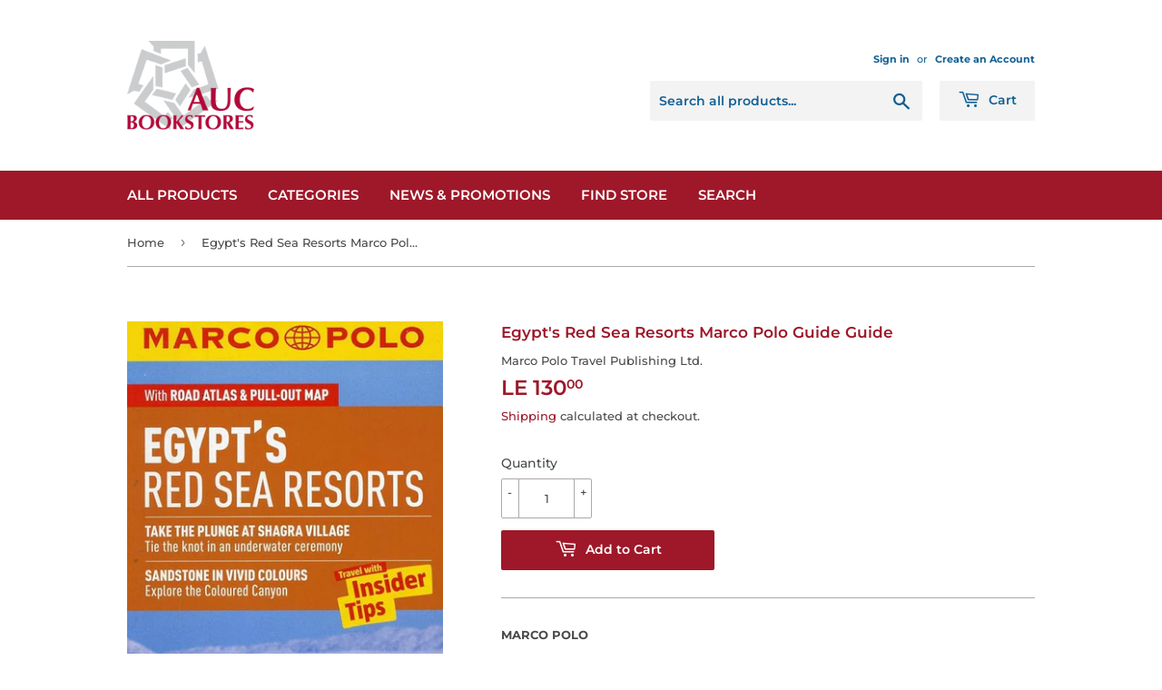

--- FILE ---
content_type: text/html; charset=utf-8
request_url: https://aucbookstores.com/products/egypts-red-sea-resorts-marco-polo-guide-guide
body_size: 16476
content:
<!doctype html>
<html class="no-touch no-js" lang="en">
<head>
  <script>(function(H){H.className=H.className.replace(/\bno-js\b/,'js')})(document.documentElement)</script>
  <!-- Basic page needs ================================================== -->
  <meta charset="utf-8">
  <meta http-equiv="X-UA-Compatible" content="IE=edge,chrome=1">

  
  <link rel="shortcut icon" href="//aucbookstores.com/cdn/shop/files/AUCWheel-23_K_32x32.png?v=1614315387" type="image/png" />
  

  <!-- Title and description ================================================== -->
  <title>
  Egypt&#39;s Red Sea Resorts Marco Polo Guide Guide &ndash; AUC Bookstores EG
  </title>

  
    <meta name="description" content="MARCO POLO Explore Egypt&#39;s Red Sea Resorts with Marco Polo!This compact, straightforward guide is structured for ease of use. It gets you right to the heart of this fascinating region and provides you with all the latest information and lots of Insider Tips for the ultimate Egyptian adventure.- Includes a road atlas an">
  

  <!-- Product meta ================================================== -->
  <!-- /snippets/social-meta-tags.liquid -->




<meta property="og:site_name" content="AUC Bookstores EG">
<meta property="og:url" content="https://aucbookstores.com/products/egypts-red-sea-resorts-marco-polo-guide-guide">
<meta property="og:title" content="Egypt&#39;s Red Sea Resorts Marco Polo Guide Guide">
<meta property="og:type" content="product">
<meta property="og:description" content="MARCO POLO Explore Egypt&#39;s Red Sea Resorts with Marco Polo!This compact, straightforward guide is structured for ease of use. It gets you right to the heart of this fascinating region and provides you with all the latest information and lots of Insider Tips for the ultimate Egyptian adventure.- Includes a road atlas an">

  <meta property="og:price:amount" content="130.00">
  <meta property="og:price:currency" content="EGP">

<meta property="og:image" content="http://aucbookstores.com/cdn/shop/files/9783829707374_1200x1200.jpg?v=1754305589">
<meta property="og:image:secure_url" content="https://aucbookstores.com/cdn/shop/files/9783829707374_1200x1200.jpg?v=1754305589">


<meta name="twitter:card" content="summary_large_image">
<meta name="twitter:title" content="Egypt&#39;s Red Sea Resorts Marco Polo Guide Guide">
<meta name="twitter:description" content="MARCO POLO Explore Egypt&#39;s Red Sea Resorts with Marco Polo!This compact, straightforward guide is structured for ease of use. It gets you right to the heart of this fascinating region and provides you with all the latest information and lots of Insider Tips for the ultimate Egyptian adventure.- Includes a road atlas an">


  <!-- Helpers ================================================== -->
  <link rel="canonical" href="https://aucbookstores.com/products/egypts-red-sea-resorts-marco-polo-guide-guide">
  <meta name="viewport" content="width=device-width,initial-scale=1">

  <!-- CSS ================================================== -->
  <link href="//aucbookstores.com/cdn/shop/t/2/assets/theme.scss.css?v=117168411472251144351765104476" rel="stylesheet" type="text/css" media="all" />

  <!-- Header hook for plugins ================================================== -->
  <script>window.performance && window.performance.mark && window.performance.mark('shopify.content_for_header.start');</script><meta name="facebook-domain-verification" content="4pzs8d6ct0uf69qul8oq3blff3d97v">
<meta name="facebook-domain-verification" content="4pzs8d6ct0uf69qul8oq3blff3d97v">
<meta id="shopify-digital-wallet" name="shopify-digital-wallet" content="/51840581823/digital_wallets/dialog">
<link rel="alternate" type="application/json+oembed" href="https://aucbookstores.com/products/egypts-red-sea-resorts-marco-polo-guide-guide.oembed">
<script async="async" src="/checkouts/internal/preloads.js?locale=en-EG"></script>
<script id="shopify-features" type="application/json">{"accessToken":"ca3cb2393e9030735188ad563096fbbe","betas":["rich-media-storefront-analytics"],"domain":"aucbookstores.com","predictiveSearch":true,"shopId":51840581823,"locale":"en"}</script>
<script>var Shopify = Shopify || {};
Shopify.shop = "auc-bookstores-eg.myshopify.com";
Shopify.locale = "en";
Shopify.currency = {"active":"EGP","rate":"1.0"};
Shopify.country = "EG";
Shopify.theme = {"name":"Supply","id":116423000255,"schema_name":"Supply","schema_version":"9.2.2","theme_store_id":679,"role":"main"};
Shopify.theme.handle = "null";
Shopify.theme.style = {"id":null,"handle":null};
Shopify.cdnHost = "aucbookstores.com/cdn";
Shopify.routes = Shopify.routes || {};
Shopify.routes.root = "/";</script>
<script type="module">!function(o){(o.Shopify=o.Shopify||{}).modules=!0}(window);</script>
<script>!function(o){function n(){var o=[];function n(){o.push(Array.prototype.slice.apply(arguments))}return n.q=o,n}var t=o.Shopify=o.Shopify||{};t.loadFeatures=n(),t.autoloadFeatures=n()}(window);</script>
<script id="shop-js-analytics" type="application/json">{"pageType":"product"}</script>
<script defer="defer" async type="module" src="//aucbookstores.com/cdn/shopifycloud/shop-js/modules/v2/client.init-shop-cart-sync_BApSsMSl.en.esm.js"></script>
<script defer="defer" async type="module" src="//aucbookstores.com/cdn/shopifycloud/shop-js/modules/v2/chunk.common_CBoos6YZ.esm.js"></script>
<script type="module">
  await import("//aucbookstores.com/cdn/shopifycloud/shop-js/modules/v2/client.init-shop-cart-sync_BApSsMSl.en.esm.js");
await import("//aucbookstores.com/cdn/shopifycloud/shop-js/modules/v2/chunk.common_CBoos6YZ.esm.js");

  window.Shopify.SignInWithShop?.initShopCartSync?.({"fedCMEnabled":true,"windoidEnabled":true});

</script>
<script>(function() {
  var isLoaded = false;
  function asyncLoad() {
    if (isLoaded) return;
    isLoaded = true;
    var urls = ["\/\/shopify.privy.com\/widget.js?shop=auc-bookstores-eg.myshopify.com","\/\/www.powr.io\/powr.js?powr-token=auc-bookstores-eg.myshopify.com\u0026external-type=shopify\u0026shop=auc-bookstores-eg.myshopify.com","https:\/\/chimpstatic.com\/mcjs-connected\/js\/users\/4bbc0ad8d09c4b4dfe5c8e8ec\/1a12f7e30447705aeb337bcea.js?shop=auc-bookstores-eg.myshopify.com","\/\/backinstock.useamp.com\/widget\/35159_1767156143.js?category=bis\u0026v=6\u0026shop=auc-bookstores-eg.myshopify.com"];
    for (var i = 0; i < urls.length; i++) {
      var s = document.createElement('script');
      s.type = 'text/javascript';
      s.async = true;
      s.src = urls[i];
      var x = document.getElementsByTagName('script')[0];
      x.parentNode.insertBefore(s, x);
    }
  };
  if(window.attachEvent) {
    window.attachEvent('onload', asyncLoad);
  } else {
    window.addEventListener('load', asyncLoad, false);
  }
})();</script>
<script id="__st">var __st={"a":51840581823,"offset":7200,"reqid":"49707716-1365-4746-a2fc-7605afa5b294-1768909228","pageurl":"aucbookstores.com\/products\/egypts-red-sea-resorts-marco-polo-guide-guide","u":"c547a30a6ca8","p":"product","rtyp":"product","rid":7630368473279};</script>
<script>window.ShopifyPaypalV4VisibilityTracking = true;</script>
<script id="captcha-bootstrap">!function(){'use strict';const t='contact',e='account',n='new_comment',o=[[t,t],['blogs',n],['comments',n],[t,'customer']],c=[[e,'customer_login'],[e,'guest_login'],[e,'recover_customer_password'],[e,'create_customer']],r=t=>t.map((([t,e])=>`form[action*='/${t}']:not([data-nocaptcha='true']) input[name='form_type'][value='${e}']`)).join(','),a=t=>()=>t?[...document.querySelectorAll(t)].map((t=>t.form)):[];function s(){const t=[...o],e=r(t);return a(e)}const i='password',u='form_key',d=['recaptcha-v3-token','g-recaptcha-response','h-captcha-response',i],f=()=>{try{return window.sessionStorage}catch{return}},m='__shopify_v',_=t=>t.elements[u];function p(t,e,n=!1){try{const o=window.sessionStorage,c=JSON.parse(o.getItem(e)),{data:r}=function(t){const{data:e,action:n}=t;return t[m]||n?{data:e,action:n}:{data:t,action:n}}(c);for(const[e,n]of Object.entries(r))t.elements[e]&&(t.elements[e].value=n);n&&o.removeItem(e)}catch(o){console.error('form repopulation failed',{error:o})}}const l='form_type',E='cptcha';function T(t){t.dataset[E]=!0}const w=window,h=w.document,L='Shopify',v='ce_forms',y='captcha';let A=!1;((t,e)=>{const n=(g='f06e6c50-85a8-45c8-87d0-21a2b65856fe',I='https://cdn.shopify.com/shopifycloud/storefront-forms-hcaptcha/ce_storefront_forms_captcha_hcaptcha.v1.5.2.iife.js',D={infoText:'Protected by hCaptcha',privacyText:'Privacy',termsText:'Terms'},(t,e,n)=>{const o=w[L][v],c=o.bindForm;if(c)return c(t,g,e,D).then(n);var r;o.q.push([[t,g,e,D],n]),r=I,A||(h.body.append(Object.assign(h.createElement('script'),{id:'captcha-provider',async:!0,src:r})),A=!0)});var g,I,D;w[L]=w[L]||{},w[L][v]=w[L][v]||{},w[L][v].q=[],w[L][y]=w[L][y]||{},w[L][y].protect=function(t,e){n(t,void 0,e),T(t)},Object.freeze(w[L][y]),function(t,e,n,w,h,L){const[v,y,A,g]=function(t,e,n){const i=e?o:[],u=t?c:[],d=[...i,...u],f=r(d),m=r(i),_=r(d.filter((([t,e])=>n.includes(e))));return[a(f),a(m),a(_),s()]}(w,h,L),I=t=>{const e=t.target;return e instanceof HTMLFormElement?e:e&&e.form},D=t=>v().includes(t);t.addEventListener('submit',(t=>{const e=I(t);if(!e)return;const n=D(e)&&!e.dataset.hcaptchaBound&&!e.dataset.recaptchaBound,o=_(e),c=g().includes(e)&&(!o||!o.value);(n||c)&&t.preventDefault(),c&&!n&&(function(t){try{if(!f())return;!function(t){const e=f();if(!e)return;const n=_(t);if(!n)return;const o=n.value;o&&e.removeItem(o)}(t);const e=Array.from(Array(32),(()=>Math.random().toString(36)[2])).join('');!function(t,e){_(t)||t.append(Object.assign(document.createElement('input'),{type:'hidden',name:u})),t.elements[u].value=e}(t,e),function(t,e){const n=f();if(!n)return;const o=[...t.querySelectorAll(`input[type='${i}']`)].map((({name:t})=>t)),c=[...d,...o],r={};for(const[a,s]of new FormData(t).entries())c.includes(a)||(r[a]=s);n.setItem(e,JSON.stringify({[m]:1,action:t.action,data:r}))}(t,e)}catch(e){console.error('failed to persist form',e)}}(e),e.submit())}));const S=(t,e)=>{t&&!t.dataset[E]&&(n(t,e.some((e=>e===t))),T(t))};for(const o of['focusin','change'])t.addEventListener(o,(t=>{const e=I(t);D(e)&&S(e,y())}));const B=e.get('form_key'),M=e.get(l),P=B&&M;t.addEventListener('DOMContentLoaded',(()=>{const t=y();if(P)for(const e of t)e.elements[l].value===M&&p(e,B);[...new Set([...A(),...v().filter((t=>'true'===t.dataset.shopifyCaptcha))])].forEach((e=>S(e,t)))}))}(h,new URLSearchParams(w.location.search),n,t,e,['guest_login'])})(!0,!0)}();</script>
<script integrity="sha256-4kQ18oKyAcykRKYeNunJcIwy7WH5gtpwJnB7kiuLZ1E=" data-source-attribution="shopify.loadfeatures" defer="defer" src="//aucbookstores.com/cdn/shopifycloud/storefront/assets/storefront/load_feature-a0a9edcb.js" crossorigin="anonymous"></script>
<script data-source-attribution="shopify.dynamic_checkout.dynamic.init">var Shopify=Shopify||{};Shopify.PaymentButton=Shopify.PaymentButton||{isStorefrontPortableWallets:!0,init:function(){window.Shopify.PaymentButton.init=function(){};var t=document.createElement("script");t.src="https://aucbookstores.com/cdn/shopifycloud/portable-wallets/latest/portable-wallets.en.js",t.type="module",document.head.appendChild(t)}};
</script>
<script data-source-attribution="shopify.dynamic_checkout.buyer_consent">
  function portableWalletsHideBuyerConsent(e){var t=document.getElementById("shopify-buyer-consent"),n=document.getElementById("shopify-subscription-policy-button");t&&n&&(t.classList.add("hidden"),t.setAttribute("aria-hidden","true"),n.removeEventListener("click",e))}function portableWalletsShowBuyerConsent(e){var t=document.getElementById("shopify-buyer-consent"),n=document.getElementById("shopify-subscription-policy-button");t&&n&&(t.classList.remove("hidden"),t.removeAttribute("aria-hidden"),n.addEventListener("click",e))}window.Shopify?.PaymentButton&&(window.Shopify.PaymentButton.hideBuyerConsent=portableWalletsHideBuyerConsent,window.Shopify.PaymentButton.showBuyerConsent=portableWalletsShowBuyerConsent);
</script>
<script data-source-attribution="shopify.dynamic_checkout.cart.bootstrap">document.addEventListener("DOMContentLoaded",(function(){function t(){return document.querySelector("shopify-accelerated-checkout-cart, shopify-accelerated-checkout")}if(t())Shopify.PaymentButton.init();else{new MutationObserver((function(e,n){t()&&(Shopify.PaymentButton.init(),n.disconnect())})).observe(document.body,{childList:!0,subtree:!0})}}));
</script>

<script>window.performance && window.performance.mark && window.performance.mark('shopify.content_for_header.end');</script>

  
  

  <script src="//aucbookstores.com/cdn/shop/t/2/assets/jquery-2.2.3.min.js?v=58211863146907186831606697160" type="text/javascript"></script>

  <script src="//aucbookstores.com/cdn/shop/t/2/assets/lazysizes.min.js?v=8147953233334221341606697160" async="async"></script>
  <script src="//aucbookstores.com/cdn/shop/t/2/assets/vendor.js?v=106177282645720727331606697162" defer="defer"></script>
  <script src="//aucbookstores.com/cdn/shop/t/2/assets/theme.js?v=88090588602936917221722856637" defer="defer"></script>



                  <script>
              if (typeof BSS_PL == 'undefined') {
                  var BSS_PL = {};
              }
              var bssPlApiServer = "https://product-labels-pro.bsscommerce.com";
              BSS_PL.customerTags = 'null';
              BSS_PL.configData = [];
              BSS_PL.storeId = 18750;
              BSS_PL.currentPlan = "false";
              BSS_PL.storeIdCustomOld = "10678";
              BSS_PL.storeIdOldWIthPriority = "12200";
              
              </script>
          <style>
.homepage-slideshow .slick-slide .bss_pl_img {
    visibility: hidden !important;
}
</style>
                    <!-- BEGIN app block: shopify://apps/preorder-now-pre-order-pq/blocks/app-embed/551fab2c-3af6-4a8f-ba21-736a71cb4540 --><!-- END app block --><script src="https://cdn.shopify.com/extensions/97f1d596-8c25-4c5e-8e06-739ecf95b005/preorder-now-pre-order-pq-33/assets/prequik.js" type="text/javascript" defer="defer"></script>
<link href="https://cdn.shopify.com/extensions/97f1d596-8c25-4c5e-8e06-739ecf95b005/preorder-now-pre-order-pq-33/assets/cx-prequik.css" rel="stylesheet" type="text/css" media="all">
<link href="https://monorail-edge.shopifysvc.com" rel="dns-prefetch">
<script>(function(){if ("sendBeacon" in navigator && "performance" in window) {try {var session_token_from_headers = performance.getEntriesByType('navigation')[0].serverTiming.find(x => x.name == '_s').description;} catch {var session_token_from_headers = undefined;}var session_cookie_matches = document.cookie.match(/_shopify_s=([^;]*)/);var session_token_from_cookie = session_cookie_matches && session_cookie_matches.length === 2 ? session_cookie_matches[1] : "";var session_token = session_token_from_headers || session_token_from_cookie || "";function handle_abandonment_event(e) {var entries = performance.getEntries().filter(function(entry) {return /monorail-edge.shopifysvc.com/.test(entry.name);});if (!window.abandonment_tracked && entries.length === 0) {window.abandonment_tracked = true;var currentMs = Date.now();var navigation_start = performance.timing.navigationStart;var payload = {shop_id: 51840581823,url: window.location.href,navigation_start,duration: currentMs - navigation_start,session_token,page_type: "product"};window.navigator.sendBeacon("https://monorail-edge.shopifysvc.com/v1/produce", JSON.stringify({schema_id: "online_store_buyer_site_abandonment/1.1",payload: payload,metadata: {event_created_at_ms: currentMs,event_sent_at_ms: currentMs}}));}}window.addEventListener('pagehide', handle_abandonment_event);}}());</script>
<script id="web-pixels-manager-setup">(function e(e,d,r,n,o){if(void 0===o&&(o={}),!Boolean(null===(a=null===(i=window.Shopify)||void 0===i?void 0:i.analytics)||void 0===a?void 0:a.replayQueue)){var i,a;window.Shopify=window.Shopify||{};var t=window.Shopify;t.analytics=t.analytics||{};var s=t.analytics;s.replayQueue=[],s.publish=function(e,d,r){return s.replayQueue.push([e,d,r]),!0};try{self.performance.mark("wpm:start")}catch(e){}var l=function(){var e={modern:/Edge?\/(1{2}[4-9]|1[2-9]\d|[2-9]\d{2}|\d{4,})\.\d+(\.\d+|)|Firefox\/(1{2}[4-9]|1[2-9]\d|[2-9]\d{2}|\d{4,})\.\d+(\.\d+|)|Chrom(ium|e)\/(9{2}|\d{3,})\.\d+(\.\d+|)|(Maci|X1{2}).+ Version\/(15\.\d+|(1[6-9]|[2-9]\d|\d{3,})\.\d+)([,.]\d+|)( \(\w+\)|)( Mobile\/\w+|) Safari\/|Chrome.+OPR\/(9{2}|\d{3,})\.\d+\.\d+|(CPU[ +]OS|iPhone[ +]OS|CPU[ +]iPhone|CPU IPhone OS|CPU iPad OS)[ +]+(15[._]\d+|(1[6-9]|[2-9]\d|\d{3,})[._]\d+)([._]\d+|)|Android:?[ /-](13[3-9]|1[4-9]\d|[2-9]\d{2}|\d{4,})(\.\d+|)(\.\d+|)|Android.+Firefox\/(13[5-9]|1[4-9]\d|[2-9]\d{2}|\d{4,})\.\d+(\.\d+|)|Android.+Chrom(ium|e)\/(13[3-9]|1[4-9]\d|[2-9]\d{2}|\d{4,})\.\d+(\.\d+|)|SamsungBrowser\/([2-9]\d|\d{3,})\.\d+/,legacy:/Edge?\/(1[6-9]|[2-9]\d|\d{3,})\.\d+(\.\d+|)|Firefox\/(5[4-9]|[6-9]\d|\d{3,})\.\d+(\.\d+|)|Chrom(ium|e)\/(5[1-9]|[6-9]\d|\d{3,})\.\d+(\.\d+|)([\d.]+$|.*Safari\/(?![\d.]+ Edge\/[\d.]+$))|(Maci|X1{2}).+ Version\/(10\.\d+|(1[1-9]|[2-9]\d|\d{3,})\.\d+)([,.]\d+|)( \(\w+\)|)( Mobile\/\w+|) Safari\/|Chrome.+OPR\/(3[89]|[4-9]\d|\d{3,})\.\d+\.\d+|(CPU[ +]OS|iPhone[ +]OS|CPU[ +]iPhone|CPU IPhone OS|CPU iPad OS)[ +]+(10[._]\d+|(1[1-9]|[2-9]\d|\d{3,})[._]\d+)([._]\d+|)|Android:?[ /-](13[3-9]|1[4-9]\d|[2-9]\d{2}|\d{4,})(\.\d+|)(\.\d+|)|Mobile Safari.+OPR\/([89]\d|\d{3,})\.\d+\.\d+|Android.+Firefox\/(13[5-9]|1[4-9]\d|[2-9]\d{2}|\d{4,})\.\d+(\.\d+|)|Android.+Chrom(ium|e)\/(13[3-9]|1[4-9]\d|[2-9]\d{2}|\d{4,})\.\d+(\.\d+|)|Android.+(UC? ?Browser|UCWEB|U3)[ /]?(15\.([5-9]|\d{2,})|(1[6-9]|[2-9]\d|\d{3,})\.\d+)\.\d+|SamsungBrowser\/(5\.\d+|([6-9]|\d{2,})\.\d+)|Android.+MQ{2}Browser\/(14(\.(9|\d{2,})|)|(1[5-9]|[2-9]\d|\d{3,})(\.\d+|))(\.\d+|)|K[Aa][Ii]OS\/(3\.\d+|([4-9]|\d{2,})\.\d+)(\.\d+|)/},d=e.modern,r=e.legacy,n=navigator.userAgent;return n.match(d)?"modern":n.match(r)?"legacy":"unknown"}(),u="modern"===l?"modern":"legacy",c=(null!=n?n:{modern:"",legacy:""})[u],f=function(e){return[e.baseUrl,"/wpm","/b",e.hashVersion,"modern"===e.buildTarget?"m":"l",".js"].join("")}({baseUrl:d,hashVersion:r,buildTarget:u}),m=function(e){var d=e.version,r=e.bundleTarget,n=e.surface,o=e.pageUrl,i=e.monorailEndpoint;return{emit:function(e){var a=e.status,t=e.errorMsg,s=(new Date).getTime(),l=JSON.stringify({metadata:{event_sent_at_ms:s},events:[{schema_id:"web_pixels_manager_load/3.1",payload:{version:d,bundle_target:r,page_url:o,status:a,surface:n,error_msg:t},metadata:{event_created_at_ms:s}}]});if(!i)return console&&console.warn&&console.warn("[Web Pixels Manager] No Monorail endpoint provided, skipping logging."),!1;try{return self.navigator.sendBeacon.bind(self.navigator)(i,l)}catch(e){}var u=new XMLHttpRequest;try{return u.open("POST",i,!0),u.setRequestHeader("Content-Type","text/plain"),u.send(l),!0}catch(e){return console&&console.warn&&console.warn("[Web Pixels Manager] Got an unhandled error while logging to Monorail."),!1}}}}({version:r,bundleTarget:l,surface:e.surface,pageUrl:self.location.href,monorailEndpoint:e.monorailEndpoint});try{o.browserTarget=l,function(e){var d=e.src,r=e.async,n=void 0===r||r,o=e.onload,i=e.onerror,a=e.sri,t=e.scriptDataAttributes,s=void 0===t?{}:t,l=document.createElement("script"),u=document.querySelector("head"),c=document.querySelector("body");if(l.async=n,l.src=d,a&&(l.integrity=a,l.crossOrigin="anonymous"),s)for(var f in s)if(Object.prototype.hasOwnProperty.call(s,f))try{l.dataset[f]=s[f]}catch(e){}if(o&&l.addEventListener("load",o),i&&l.addEventListener("error",i),u)u.appendChild(l);else{if(!c)throw new Error("Did not find a head or body element to append the script");c.appendChild(l)}}({src:f,async:!0,onload:function(){if(!function(){var e,d;return Boolean(null===(d=null===(e=window.Shopify)||void 0===e?void 0:e.analytics)||void 0===d?void 0:d.initialized)}()){var d=window.webPixelsManager.init(e)||void 0;if(d){var r=window.Shopify.analytics;r.replayQueue.forEach((function(e){var r=e[0],n=e[1],o=e[2];d.publishCustomEvent(r,n,o)})),r.replayQueue=[],r.publish=d.publishCustomEvent,r.visitor=d.visitor,r.initialized=!0}}},onerror:function(){return m.emit({status:"failed",errorMsg:"".concat(f," has failed to load")})},sri:function(e){var d=/^sha384-[A-Za-z0-9+/=]+$/;return"string"==typeof e&&d.test(e)}(c)?c:"",scriptDataAttributes:o}),m.emit({status:"loading"})}catch(e){m.emit({status:"failed",errorMsg:(null==e?void 0:e.message)||"Unknown error"})}}})({shopId: 51840581823,storefrontBaseUrl: "https://aucbookstores.com",extensionsBaseUrl: "https://extensions.shopifycdn.com/cdn/shopifycloud/web-pixels-manager",monorailEndpoint: "https://monorail-edge.shopifysvc.com/unstable/produce_batch",surface: "storefront-renderer",enabledBetaFlags: ["2dca8a86"],webPixelsConfigList: [{"id":"476348607","configuration":"{\"config\":\"{\\\"pixel_id\\\":\\\"G-NN0T554TK8\\\",\\\"gtag_events\\\":[{\\\"type\\\":\\\"purchase\\\",\\\"action_label\\\":\\\"G-NN0T554TK8\\\"},{\\\"type\\\":\\\"page_view\\\",\\\"action_label\\\":\\\"G-NN0T554TK8\\\"},{\\\"type\\\":\\\"view_item\\\",\\\"action_label\\\":\\\"G-NN0T554TK8\\\"},{\\\"type\\\":\\\"search\\\",\\\"action_label\\\":\\\"G-NN0T554TK8\\\"},{\\\"type\\\":\\\"add_to_cart\\\",\\\"action_label\\\":\\\"G-NN0T554TK8\\\"},{\\\"type\\\":\\\"begin_checkout\\\",\\\"action_label\\\":\\\"G-NN0T554TK8\\\"},{\\\"type\\\":\\\"add_payment_info\\\",\\\"action_label\\\":\\\"G-NN0T554TK8\\\"}],\\\"enable_monitoring_mode\\\":false}\"}","eventPayloadVersion":"v1","runtimeContext":"OPEN","scriptVersion":"b2a88bafab3e21179ed38636efcd8a93","type":"APP","apiClientId":1780363,"privacyPurposes":[],"dataSharingAdjustments":{"protectedCustomerApprovalScopes":["read_customer_address","read_customer_email","read_customer_name","read_customer_personal_data","read_customer_phone"]}},{"id":"136872127","configuration":"{\"pixel_id\":\"1585809614955267\",\"pixel_type\":\"facebook_pixel\",\"metaapp_system_user_token\":\"-\"}","eventPayloadVersion":"v1","runtimeContext":"OPEN","scriptVersion":"ca16bc87fe92b6042fbaa3acc2fbdaa6","type":"APP","apiClientId":2329312,"privacyPurposes":["ANALYTICS","MARKETING","SALE_OF_DATA"],"dataSharingAdjustments":{"protectedCustomerApprovalScopes":["read_customer_address","read_customer_email","read_customer_name","read_customer_personal_data","read_customer_phone"]}},{"id":"76841151","eventPayloadVersion":"v1","runtimeContext":"LAX","scriptVersion":"1","type":"CUSTOM","privacyPurposes":["ANALYTICS"],"name":"Google Analytics tag (migrated)"},{"id":"shopify-app-pixel","configuration":"{}","eventPayloadVersion":"v1","runtimeContext":"STRICT","scriptVersion":"0450","apiClientId":"shopify-pixel","type":"APP","privacyPurposes":["ANALYTICS","MARKETING"]},{"id":"shopify-custom-pixel","eventPayloadVersion":"v1","runtimeContext":"LAX","scriptVersion":"0450","apiClientId":"shopify-pixel","type":"CUSTOM","privacyPurposes":["ANALYTICS","MARKETING"]}],isMerchantRequest: false,initData: {"shop":{"name":"AUC Bookstores EG","paymentSettings":{"currencyCode":"EGP"},"myshopifyDomain":"auc-bookstores-eg.myshopify.com","countryCode":"EG","storefrontUrl":"https:\/\/aucbookstores.com"},"customer":null,"cart":null,"checkout":null,"productVariants":[{"price":{"amount":130.0,"currencyCode":"EGP"},"product":{"title":"Egypt's Red Sea Resorts Marco Polo Guide Guide","vendor":"Marco Polo Travel Publishing Ltd.","id":"7630368473279","untranslatedTitle":"Egypt's Red Sea Resorts Marco Polo Guide Guide","url":"\/products\/egypts-red-sea-resorts-marco-polo-guide-guide","type":"Book"},"id":"42738362417343","image":{"src":"\/\/aucbookstores.com\/cdn\/shop\/files\/9783829707374.jpg?v=1754305589"},"sku":"9783829707374","title":"Default Title","untranslatedTitle":"Default Title"}],"purchasingCompany":null},},"https://aucbookstores.com/cdn","fcfee988w5aeb613cpc8e4bc33m6693e112",{"modern":"","legacy":""},{"shopId":"51840581823","storefrontBaseUrl":"https:\/\/aucbookstores.com","extensionBaseUrl":"https:\/\/extensions.shopifycdn.com\/cdn\/shopifycloud\/web-pixels-manager","surface":"storefront-renderer","enabledBetaFlags":"[\"2dca8a86\"]","isMerchantRequest":"false","hashVersion":"fcfee988w5aeb613cpc8e4bc33m6693e112","publish":"custom","events":"[[\"page_viewed\",{}],[\"product_viewed\",{\"productVariant\":{\"price\":{\"amount\":130.0,\"currencyCode\":\"EGP\"},\"product\":{\"title\":\"Egypt's Red Sea Resorts Marco Polo Guide Guide\",\"vendor\":\"Marco Polo Travel Publishing Ltd.\",\"id\":\"7630368473279\",\"untranslatedTitle\":\"Egypt's Red Sea Resorts Marco Polo Guide Guide\",\"url\":\"\/products\/egypts-red-sea-resorts-marco-polo-guide-guide\",\"type\":\"Book\"},\"id\":\"42738362417343\",\"image\":{\"src\":\"\/\/aucbookstores.com\/cdn\/shop\/files\/9783829707374.jpg?v=1754305589\"},\"sku\":\"9783829707374\",\"title\":\"Default Title\",\"untranslatedTitle\":\"Default Title\"}}]]"});</script><script>
  window.ShopifyAnalytics = window.ShopifyAnalytics || {};
  window.ShopifyAnalytics.meta = window.ShopifyAnalytics.meta || {};
  window.ShopifyAnalytics.meta.currency = 'EGP';
  var meta = {"product":{"id":7630368473279,"gid":"gid:\/\/shopify\/Product\/7630368473279","vendor":"Marco Polo Travel Publishing Ltd.","type":"Book","handle":"egypts-red-sea-resorts-marco-polo-guide-guide","variants":[{"id":42738362417343,"price":13000,"name":"Egypt's Red Sea Resorts Marco Polo Guide Guide","public_title":null,"sku":"9783829707374"}],"remote":false},"page":{"pageType":"product","resourceType":"product","resourceId":7630368473279,"requestId":"49707716-1365-4746-a2fc-7605afa5b294-1768909228"}};
  for (var attr in meta) {
    window.ShopifyAnalytics.meta[attr] = meta[attr];
  }
</script>
<script class="analytics">
  (function () {
    var customDocumentWrite = function(content) {
      var jquery = null;

      if (window.jQuery) {
        jquery = window.jQuery;
      } else if (window.Checkout && window.Checkout.$) {
        jquery = window.Checkout.$;
      }

      if (jquery) {
        jquery('body').append(content);
      }
    };

    var hasLoggedConversion = function(token) {
      if (token) {
        return document.cookie.indexOf('loggedConversion=' + token) !== -1;
      }
      return false;
    }

    var setCookieIfConversion = function(token) {
      if (token) {
        var twoMonthsFromNow = new Date(Date.now());
        twoMonthsFromNow.setMonth(twoMonthsFromNow.getMonth() + 2);

        document.cookie = 'loggedConversion=' + token + '; expires=' + twoMonthsFromNow;
      }
    }

    var trekkie = window.ShopifyAnalytics.lib = window.trekkie = window.trekkie || [];
    if (trekkie.integrations) {
      return;
    }
    trekkie.methods = [
      'identify',
      'page',
      'ready',
      'track',
      'trackForm',
      'trackLink'
    ];
    trekkie.factory = function(method) {
      return function() {
        var args = Array.prototype.slice.call(arguments);
        args.unshift(method);
        trekkie.push(args);
        return trekkie;
      };
    };
    for (var i = 0; i < trekkie.methods.length; i++) {
      var key = trekkie.methods[i];
      trekkie[key] = trekkie.factory(key);
    }
    trekkie.load = function(config) {
      trekkie.config = config || {};
      trekkie.config.initialDocumentCookie = document.cookie;
      var first = document.getElementsByTagName('script')[0];
      var script = document.createElement('script');
      script.type = 'text/javascript';
      script.onerror = function(e) {
        var scriptFallback = document.createElement('script');
        scriptFallback.type = 'text/javascript';
        scriptFallback.onerror = function(error) {
                var Monorail = {
      produce: function produce(monorailDomain, schemaId, payload) {
        var currentMs = new Date().getTime();
        var event = {
          schema_id: schemaId,
          payload: payload,
          metadata: {
            event_created_at_ms: currentMs,
            event_sent_at_ms: currentMs
          }
        };
        return Monorail.sendRequest("https://" + monorailDomain + "/v1/produce", JSON.stringify(event));
      },
      sendRequest: function sendRequest(endpointUrl, payload) {
        // Try the sendBeacon API
        if (window && window.navigator && typeof window.navigator.sendBeacon === 'function' && typeof window.Blob === 'function' && !Monorail.isIos12()) {
          var blobData = new window.Blob([payload], {
            type: 'text/plain'
          });

          if (window.navigator.sendBeacon(endpointUrl, blobData)) {
            return true;
          } // sendBeacon was not successful

        } // XHR beacon

        var xhr = new XMLHttpRequest();

        try {
          xhr.open('POST', endpointUrl);
          xhr.setRequestHeader('Content-Type', 'text/plain');
          xhr.send(payload);
        } catch (e) {
          console.log(e);
        }

        return false;
      },
      isIos12: function isIos12() {
        return window.navigator.userAgent.lastIndexOf('iPhone; CPU iPhone OS 12_') !== -1 || window.navigator.userAgent.lastIndexOf('iPad; CPU OS 12_') !== -1;
      }
    };
    Monorail.produce('monorail-edge.shopifysvc.com',
      'trekkie_storefront_load_errors/1.1',
      {shop_id: 51840581823,
      theme_id: 116423000255,
      app_name: "storefront",
      context_url: window.location.href,
      source_url: "//aucbookstores.com/cdn/s/trekkie.storefront.cd680fe47e6c39ca5d5df5f0a32d569bc48c0f27.min.js"});

        };
        scriptFallback.async = true;
        scriptFallback.src = '//aucbookstores.com/cdn/s/trekkie.storefront.cd680fe47e6c39ca5d5df5f0a32d569bc48c0f27.min.js';
        first.parentNode.insertBefore(scriptFallback, first);
      };
      script.async = true;
      script.src = '//aucbookstores.com/cdn/s/trekkie.storefront.cd680fe47e6c39ca5d5df5f0a32d569bc48c0f27.min.js';
      first.parentNode.insertBefore(script, first);
    };
    trekkie.load(
      {"Trekkie":{"appName":"storefront","development":false,"defaultAttributes":{"shopId":51840581823,"isMerchantRequest":null,"themeId":116423000255,"themeCityHash":"14578709055469196511","contentLanguage":"en","currency":"EGP","eventMetadataId":"c2ae4908-3abf-4d5a-a63d-a7a6b8a29dc9"},"isServerSideCookieWritingEnabled":true,"monorailRegion":"shop_domain","enabledBetaFlags":["65f19447"]},"Session Attribution":{},"S2S":{"facebookCapiEnabled":true,"source":"trekkie-storefront-renderer","apiClientId":580111}}
    );

    var loaded = false;
    trekkie.ready(function() {
      if (loaded) return;
      loaded = true;

      window.ShopifyAnalytics.lib = window.trekkie;

      var originalDocumentWrite = document.write;
      document.write = customDocumentWrite;
      try { window.ShopifyAnalytics.merchantGoogleAnalytics.call(this); } catch(error) {};
      document.write = originalDocumentWrite;

      window.ShopifyAnalytics.lib.page(null,{"pageType":"product","resourceType":"product","resourceId":7630368473279,"requestId":"49707716-1365-4746-a2fc-7605afa5b294-1768909228","shopifyEmitted":true});

      var match = window.location.pathname.match(/checkouts\/(.+)\/(thank_you|post_purchase)/)
      var token = match? match[1]: undefined;
      if (!hasLoggedConversion(token)) {
        setCookieIfConversion(token);
        window.ShopifyAnalytics.lib.track("Viewed Product",{"currency":"EGP","variantId":42738362417343,"productId":7630368473279,"productGid":"gid:\/\/shopify\/Product\/7630368473279","name":"Egypt's Red Sea Resorts Marco Polo Guide Guide","price":"130.00","sku":"9783829707374","brand":"Marco Polo Travel Publishing Ltd.","variant":null,"category":"Book","nonInteraction":true,"remote":false},undefined,undefined,{"shopifyEmitted":true});
      window.ShopifyAnalytics.lib.track("monorail:\/\/trekkie_storefront_viewed_product\/1.1",{"currency":"EGP","variantId":42738362417343,"productId":7630368473279,"productGid":"gid:\/\/shopify\/Product\/7630368473279","name":"Egypt's Red Sea Resorts Marco Polo Guide Guide","price":"130.00","sku":"9783829707374","brand":"Marco Polo Travel Publishing Ltd.","variant":null,"category":"Book","nonInteraction":true,"remote":false,"referer":"https:\/\/aucbookstores.com\/products\/egypts-red-sea-resorts-marco-polo-guide-guide"});
      }
    });


        var eventsListenerScript = document.createElement('script');
        eventsListenerScript.async = true;
        eventsListenerScript.src = "//aucbookstores.com/cdn/shopifycloud/storefront/assets/shop_events_listener-3da45d37.js";
        document.getElementsByTagName('head')[0].appendChild(eventsListenerScript);

})();</script>
  <script>
  if (!window.ga || (window.ga && typeof window.ga !== 'function')) {
    window.ga = function ga() {
      (window.ga.q = window.ga.q || []).push(arguments);
      if (window.Shopify && window.Shopify.analytics && typeof window.Shopify.analytics.publish === 'function') {
        window.Shopify.analytics.publish("ga_stub_called", {}, {sendTo: "google_osp_migration"});
      }
      console.error("Shopify's Google Analytics stub called with:", Array.from(arguments), "\nSee https://help.shopify.com/manual/promoting-marketing/pixels/pixel-migration#google for more information.");
    };
    if (window.Shopify && window.Shopify.analytics && typeof window.Shopify.analytics.publish === 'function') {
      window.Shopify.analytics.publish("ga_stub_initialized", {}, {sendTo: "google_osp_migration"});
    }
  }
</script>
<script
  defer
  src="https://aucbookstores.com/cdn/shopifycloud/perf-kit/shopify-perf-kit-3.0.4.min.js"
  data-application="storefront-renderer"
  data-shop-id="51840581823"
  data-render-region="gcp-us-central1"
  data-page-type="product"
  data-theme-instance-id="116423000255"
  data-theme-name="Supply"
  data-theme-version="9.2.2"
  data-monorail-region="shop_domain"
  data-resource-timing-sampling-rate="10"
  data-shs="true"
  data-shs-beacon="true"
  data-shs-export-with-fetch="true"
  data-shs-logs-sample-rate="1"
  data-shs-beacon-endpoint="https://aucbookstores.com/api/collect"
></script>
</head>
             

<body id="egypt-39-s-red-sea-resorts-marco-polo-guide-guide" class="template-product">

  <div id="shopify-section-header" class="shopify-section header-section"><header class="site-header" role="banner" data-section-id="header" data-section-type="header-section">
  <div class="wrapper">

    <div class="grid--full">
      <div class="grid-item large--one-half">
        
          <div class="h1 header-logo" itemscope itemtype="http://schema.org/Organization">
        
          
          

          <a href="/" itemprop="url">
            <div class="lazyload__image-wrapper no-js header-logo__image" style="max-width:140px;">
              <div style="padding-top:69.72719272513933%;">
                <img class="lazyload js"
                  data-src="//aucbookstores.com/cdn/shop/files/AUC_BookstoreS_logo_23K-01_{width}x.png?v=1614315388"
                  data-widths="[180, 360, 540, 720, 900, 1080, 1296, 1512, 1728, 2048]"
                  data-aspectratio="1.4341607067732436"
                  data-sizes="auto"
                  alt="AUC Bookstores EG"
                  style="width:140px;">
              </div>
            </div>
            <noscript>
              
              <img src="//aucbookstores.com/cdn/shop/files/AUC_BookstoreS_logo_23K-01_140x.png?v=1614315388"
                srcset="//aucbookstores.com/cdn/shop/files/AUC_BookstoreS_logo_23K-01_140x.png?v=1614315388 1x, //aucbookstores.com/cdn/shop/files/AUC_BookstoreS_logo_23K-01_140x@2x.png?v=1614315388 2x"
                alt="AUC Bookstores EG"
                itemprop="logo"
                style="max-width:140px;">
            </noscript>
          </a>
          
        
          </div>
        
      </div>

      <div class="grid-item large--one-half text-center large--text-right">
        
          <div class="site-header--text-links">
            

            
              <span class="site-header--meta-links medium-down--hide">
                
                  <a href="/account/login" id="customer_login_link">Sign in</a>
                  <span class="site-header--spacer">or</span>
                  <a href="/account/register" id="customer_register_link">Create an Account</a>
                
              </span>
            
          </div>

          <br class="medium-down--hide">
        

        <form action="/search" method="get" class="search-bar" role="search">
  <input type="hidden" name="type" value="product">

  <input type="search" name="q" value="" placeholder="Search all products..." aria-label="Search all products...">
  <button type="submit" class="search-bar--submit icon-fallback-text">
    <span class="icon icon-search" aria-hidden="true"></span>
    <span class="fallback-text">Search</span>
  </button>
</form>


        <a href="/cart" class="header-cart-btn cart-toggle">
          <span class="icon icon-cart"></span>
          Cart <span class="cart-count cart-badge--desktop hidden-count">0</span>
        </a>
      </div>
    </div>

  </div>
</header>

<div id="mobileNavBar">
  <div class="display-table-cell">
    <button class="menu-toggle mobileNavBar-link" aria-controls="navBar" aria-expanded="false"><span class="icon icon-hamburger" aria-hidden="true"></span>Menu</button>
  </div>
  <div class="display-table-cell">
    <a href="/cart" class="cart-toggle mobileNavBar-link">
      <span class="icon icon-cart"></span>
      Cart <span class="cart-count hidden-count">0</span>
    </a>
  </div>
</div>

<nav class="nav-bar" id="navBar" role="navigation">
  <div class="wrapper">
    <form action="/search" method="get" class="search-bar" role="search">
  <input type="hidden" name="type" value="product">

  <input type="search" name="q" value="" placeholder="Search all products..." aria-label="Search all products...">
  <button type="submit" class="search-bar--submit icon-fallback-text">
    <span class="icon icon-search" aria-hidden="true"></span>
    <span class="fallback-text">Search</span>
  </button>
</form>

    <ul class="mobile-nav" id="MobileNav">
  
  <li class="large--hide">
    <a href="/">Home</a>
  </li>
  
  
    
      <li>
        <a
          href="/collections/all"
          class="mobile-nav--link"
          data-meganav-type="child"
          >
            All Products
        </a>
      </li>
    
  
    
      <li>
        <a
          href="/collections"
          class="mobile-nav--link"
          data-meganav-type="child"
          >
            Categories
        </a>
      </li>
    
  
    
      <li>
        <a
          href="/pages/events"
          class="mobile-nav--link"
          data-meganav-type="child"
          >
            News &amp; Promotions
        </a>
      </li>
    
  
    
      <li>
        <a
          href="/pages/bookstore-locations"
          class="mobile-nav--link"
          data-meganav-type="child"
          >
            Find Store
        </a>
      </li>
    
  
    
      <li>
        <a
          href="/search"
          class="mobile-nav--link"
          data-meganav-type="child"
          >
            Search
        </a>
      </li>
    
  

  
    
      <li class="customer-navlink large--hide"><a href="/account/login" id="customer_login_link">Sign in</a></li>
      <li class="customer-navlink large--hide"><a href="/account/register" id="customer_register_link">Create an Account</a></li>
    
  
</ul>

    <ul class="site-nav" id="AccessibleNav">
  
  <li class="large--hide">
    <a href="/">Home</a>
  </li>
  
  
    
      <li>
        <a
          href="/collections/all"
          class="site-nav--link"
          data-meganav-type="child"
          >
            All Products
        </a>
      </li>
    
  
    
      <li>
        <a
          href="/collections"
          class="site-nav--link"
          data-meganav-type="child"
          >
            Categories
        </a>
      </li>
    
  
    
      <li>
        <a
          href="/pages/events"
          class="site-nav--link"
          data-meganav-type="child"
          >
            News &amp; Promotions
        </a>
      </li>
    
  
    
      <li>
        <a
          href="/pages/bookstore-locations"
          class="site-nav--link"
          data-meganav-type="child"
          >
            Find Store
        </a>
      </li>
    
  
    
      <li>
        <a
          href="/search"
          class="site-nav--link"
          data-meganav-type="child"
          >
            Search
        </a>
      </li>
    
  

  
    
      <li class="customer-navlink large--hide"><a href="/account/login" id="customer_login_link">Sign in</a></li>
      <li class="customer-navlink large--hide"><a href="/account/register" id="customer_register_link">Create an Account</a></li>
    
  
</ul>

  </div>
</nav>




</div>

  <main class="wrapper main-content" role="main">

    

<div id="shopify-section-product-template" class="shopify-section product-template-section"><div id="ProductSection" data-section-id="product-template" data-section-type="product-template" data-zoom-toggle="zoom-in" data-zoom-enabled="true" data-related-enabled="" data-social-sharing="" data-show-compare-at-price="true" data-stock="true" data-incoming-transfer="false" data-ajax-cart-method="modal">





<nav class="breadcrumb" role="navigation" aria-label="breadcrumbs">
  <a href="/" title="Back to the frontpage">Home</a>

  

    
    <span class="divider" aria-hidden="true">&rsaquo;</span>
    <span class="breadcrumb--truncate">Egypt's Red Sea Resorts Marco Polo Guide Guide</span>

  
</nav>









<div class="grid" itemscope itemtype="http://schema.org/Product">
  <meta itemprop="url" content="https://aucbookstores.com/products/egypts-red-sea-resorts-marco-polo-guide-guide">
  <meta itemprop="image" content="//aucbookstores.com/cdn/shop/files/9783829707374_grande.jpg?v=1754305589">

  <div class="grid-item large--two-fifths">
    <div class="grid">
      <div class="grid-item large--eleven-twelfths text-center">
        <div class="product-photo-container" id="productPhotoContainer-product-template">
          
          
<div id="productPhotoWrapper-product-template-35351240442047" class="lazyload__image-wrapper" data-image-id="35351240442047" style="max-width: 553px">
              <div class="no-js product__image-wrapper" style="padding-top:180.83182640144665%;">
                <img id=""
                  
                  src="//aucbookstores.com/cdn/shop/files/9783829707374_300x300.jpg?v=1754305589"
                  
                  class="lazyload no-js lazypreload"
                  data-src="//aucbookstores.com/cdn/shop/files/9783829707374_{width}x.jpg?v=1754305589"
                  data-widths="[180, 360, 540, 720, 900, 1080, 1296, 1512, 1728, 2048]"
                  data-aspectratio="0.553"
                  data-sizes="auto"
                  alt="Egypt&#39;s Red Sea Resorts Marco Polo Guide Guide"
                   data-zoom="//aucbookstores.com/cdn/shop/files/9783829707374_1024x1024@2x.jpg?v=1754305589">
              </div>
            </div>
            
              <noscript>
                <img src="//aucbookstores.com/cdn/shop/files/9783829707374_580x.jpg?v=1754305589"
                  srcset="//aucbookstores.com/cdn/shop/files/9783829707374_580x.jpg?v=1754305589 1x, //aucbookstores.com/cdn/shop/files/9783829707374_580x@2x.jpg?v=1754305589 2x"
                  alt="Egypt's Red Sea Resorts Marco Polo Guide Guide" style="opacity:1;">
              </noscript>
            
          
        </div>

        

      </div>
    </div>
  </div>

  <div class="grid-item large--three-fifths">

    <h1 class="h2" itemprop="name">Egypt's Red Sea Resorts Marco Polo Guide Guide</h1>

    
      <p class="product-meta" itemprop="brand">Marco Polo Travel Publishing Ltd.</p>
    

    <div itemprop="offers" itemscope itemtype="http://schema.org/Offer">

      

      <meta itemprop="priceCurrency" content="EGP">
      <meta itemprop="price" content="130.0">

      <ul class="inline-list product-meta" data-price>
        <li>
          <span id="productPrice-product-template" class="h1">
            





<small aria-hidden="true">LE 130<sup>00</sup></small>
<span class="visually-hidden">LE 130.00</span>

          </span>
          <div class="product-price-unit " data-unit-price-container>
  <span class="visually-hidden">Unit price</span><span data-unit-price></span><span aria-hidden="true">/</span><span class="visually-hidden">&nbsp;per&nbsp;</span><span data-unit-price-base-unit><span></span></span>
</div>

        </li>
        
        
      </ul><div class="product__policies rte"><a href="/policies/shipping-policy">Shipping</a> calculated at checkout.
</div><hr id="variantBreak" class="hr--clear hr--small">

      <link itemprop="availability" href="http://schema.org/InStock">

      
<form method="post" action="/cart/add" id="addToCartForm-product-template" accept-charset="UTF-8" class="addToCartForm
" enctype="multipart/form-data" data-product-form=""><input type="hidden" name="form_type" value="product" /><input type="hidden" name="utf8" value="✓" />
        <select name="id" id="productSelect-product-template" class="product-variants product-variants-product-template">
          
            

              <option  selected="selected"  data-sku="9783829707374" value="42738362417343">Default Title - LE 130.00 EGP</option>

            
          
        </select>

        
          <label for="quantity" class="quantity-selector quantity-selector-product-template">Quantity</label>
          <input type="number" id="quantity" name="quantity" value="1" min="1" class="quantity-selector">
        

        
          <div id="variantQuantity-product-template" class="variant-quantity ">
              



    <svg xmlns="http://www.w3.org/2000/svg" class="stock-icon-svg" viewBox="0 0 10 10" version="1.1" aria-hidden="true">
      <path fill="#000" d="M5,0a5,5,0,1,0,5,5A5,5,0,0,0,5,0ZM4.29,1.38H5.7V2.67L5.39,6.28H4.59L4.29,2.67V1.38Zm1.23,7a0.74,0.74,0,1,1,.22-0.52A0.72,0.72,0,0,1,5.52,8.4Z"/>
    </svg>



                
                <span id="variantQuantity-product-template__message">Only 53 left!</span>
          </div>
        

        

        <div class="payment-buttons payment-buttons--medium">
          <button type="submit" name="add" id="addToCart-product-template" class="btn btn--wide btn--add-to-cart">
            <span class="icon icon-cart"></span>
            <span id="addToCartText-product-template">Add to Cart</span>
          </button>

          
        </div>
      <input type="hidden" name="product-id" value="7630368473279" /><input type="hidden" name="section-id" value="product-template" /></form>

      <hr class="">
    </div>

    <div class="product-description rte" itemprop="description">
      <p><strong>MARCO POLO</strong></p>
<p><span>Explore Egypt's Red Sea Resorts with Marco Polo!</span><br><br><span>This compact, straightforward guide is structured for ease of use. It gets you right to the heart of this fascinating region and provides you with all the latest information and lots of Insider Tips for the ultimate Egyptian adventure.</span><br><br><span>- Includes a road atlas and an additional pull-out map</span><br><br><span>- Clear, user-friendly layout</span><br><br><span>- Get your bearings with the 'Where to Start' panels and ensure you don't miss out on the key sights using the 'Highlights' section</span><br><br><span>- The 'Best Of' pages feature unique aspects of the islands and also suggest places to go for free, tips for things to do in very hot weather, and good places to relax.</span><br><br><span>Insider Tips and much more besides Marco Polo enable you to fully experience the Egyptian Riviera from the coral reefs off the coast of Marsa, Dahab, and Sharm El Sheikh to the desert monasteries of the Sinai Peninsula. Find out what other must-see attractions there are besides the ancient tombs and temples of Luxor and the picture-perfect beaches in Ras Mohammed National Park. Plus discover where you can dance the night away against a backdrop of majestic cliffs and unite the mind, body, and soul with a yoga course in front of St Catherine's Monastery.</span><br><br><span>With the Marco Polo Excursions and Tours you can explore the region around the Red Sea along specific routes, and the low-budget tips help you to save money. The author's Insider Tips encourage you to see the experience of the Red Sea and Sinai Peninsula individually and authentically. Don't go on holiday without a Marco Polo guide!</span></p>
    </div>

    
      



<div class="social-sharing is-default" data-permalink="https://aucbookstores.com/products/egypts-red-sea-resorts-marco-polo-guide-guide">

  

  

  

    

  

</div>

    

  </div>
</div>


  
  




  <hr>
  <h2 class="h1">We Also Recommend</h2>
  <div class="grid-uniform">
    
    
    
      
        
          











<div class="grid-item large--one-fifth medium--one-third small--one-half">

  <a href="/collections/1popular-non-fiction/products/9781649031969" class="product-grid-item">
    <div class="product-grid-image">
      <div class="product-grid-image--centered">
        

        
<div class="lazyload__image-wrapper no-js" style="max-width: 83.35420841683366px">
            <div style="padding-top:149.96243425995493%;">
              <img
                class="lazyload no-js"
                data-src="//aucbookstores.com/cdn/shop/files/9781649031969_{width}x.jpg?v=1754307681"
                data-widths="[125, 180, 360, 540, 720, 900, 1080, 1296, 1512, 1728, 2048]"
                data-aspectratio="0.6668336673346693"
                data-sizes="auto"
                alt="A Surgeon and a Maverick: The Life and Pioneering Work of Magdi Yacoub"
                >
            </div>
          </div>
          <noscript>
           <img src="//aucbookstores.com/cdn/shop/files/9781649031969_580x.jpg?v=1754307681"
             srcset="//aucbookstores.com/cdn/shop/files/9781649031969_580x.jpg?v=1754307681 1x, //aucbookstores.com/cdn/shop/files/9781649031969_580x@2x.jpg?v=1754307681 2x"
             alt="A Surgeon and a Maverick: The Life and Pioneering Work of Magdi Yacoub" style="opacity:1;">
         </noscript>

        
      </div>
    </div>

    <p>A Surgeon and a Maverick: The Life and Pioneering Work of Magdi Yacoub</p>

    <div class="product-item--price">
      <span class="h1 medium--left">
        
          <span class="visually-hidden">Regular price</span>
        
        





<small aria-hidden="true">LE 1,100<sup>00</sup></small>
<span class="visually-hidden">LE 1,100.00</span>

        
      </span></div>
    

    
  </a>

</div>

        
      
    
      
        
          











<div class="grid-item large--one-fifth medium--one-third small--one-half">

  <a href="/collections/1popular-non-fiction/products/9789774169953" class="product-grid-item">
    <div class="product-grid-image">
      <div class="product-grid-image--centered">
        

        
<div class="lazyload__image-wrapper no-js" style="max-width: 83.0px">
            <div style="padding-top:150.6024096385542%;">
              <img
                class="lazyload no-js"
                data-src="//aucbookstores.com/cdn/shop/products/getimage_24beaf45-4846-43a0-a99d-18724da77d2f_{width}x.jpg?v=1754307491"
                data-widths="[125, 180, 360, 540, 720, 900, 1080, 1296, 1512, 1728, 2048]"
                data-aspectratio="0.664"
                data-sizes="auto"
                alt="The Political Economy of Reforms in Egypt: Issues and Policymaking since 1952"
                >
            </div>
          </div>
          <noscript>
           <img src="//aucbookstores.com/cdn/shop/products/getimage_24beaf45-4846-43a0-a99d-18724da77d2f_580x.jpg?v=1754307491"
             srcset="//aucbookstores.com/cdn/shop/products/getimage_24beaf45-4846-43a0-a99d-18724da77d2f_580x.jpg?v=1754307491 1x, //aucbookstores.com/cdn/shop/products/getimage_24beaf45-4846-43a0-a99d-18724da77d2f_580x@2x.jpg?v=1754307491 2x"
             alt="The Political Economy of Reforms in Egypt: Issues and Policymaking since 1952" style="opacity:1;">
         </noscript>

        
      </div>
    </div>

    <p>The Political Economy of Reforms in Egypt: Issues and Policymaking since 1952</p>

    <div class="product-item--price">
      <span class="h1 medium--left">
        
          <span class="visually-hidden">Regular price</span>
        
        





<small aria-hidden="true">LE 750<sup>00</sup></small>
<span class="visually-hidden">LE 750.00</span>

        
      </span></div>
    

    
  </a>

</div>

        
      
    
      
        
          











<div class="grid-item large--one-fifth medium--one-third small--one-half">

  <a href="/collections/1popular-non-fiction/products/9781649031778" class="product-grid-item">
    <div class="product-grid-image">
      <div class="product-grid-image--centered">
        

        
<div class="lazyload__image-wrapper no-js" style="max-width: 83.75px">
            <div style="padding-top:149.2537313432836%;">
              <img
                class="lazyload no-js"
                data-src="//aucbookstores.com/cdn/shop/products/getimage_596cf911-ce27-4d27-aa66-b18aeb092a51_{width}x.jpg?v=1754307759"
                data-widths="[125, 180, 360, 540, 720, 900, 1080, 1296, 1512, 1728, 2048]"
                data-aspectratio="0.67"
                data-sizes="auto"
                alt="The Egyptian Economy in the Twenty-first Century"
                >
            </div>
          </div>
          <noscript>
           <img src="//aucbookstores.com/cdn/shop/products/getimage_596cf911-ce27-4d27-aa66-b18aeb092a51_580x.jpg?v=1754307759"
             srcset="//aucbookstores.com/cdn/shop/products/getimage_596cf911-ce27-4d27-aa66-b18aeb092a51_580x.jpg?v=1754307759 1x, //aucbookstores.com/cdn/shop/products/getimage_596cf911-ce27-4d27-aa66-b18aeb092a51_580x@2x.jpg?v=1754307759 2x"
             alt="The Egyptian Economy in the Twenty-first Century" style="opacity:1;">
         </noscript>

        
      </div>
    </div>

    <p>The Egyptian Economy in the Twenty-first Century</p>

    <div class="product-item--price">
      <span class="h1 medium--left">
        
          <span class="visually-hidden">Regular price</span>
        
        





<small aria-hidden="true">LE 1,650<sup>00</sup></small>
<span class="visually-hidden">LE 1,650.00</span>

        
      </span></div>
    

    
  </a>

</div>

        
      
    
      
        
          











<div class="grid-item large--one-fifth medium--one-third small--one-half sold-out">

  <a href="/collections/1popular-non-fiction/products/a9781789290622" class="product-grid-item">
    <div class="product-grid-image">
      <div class="product-grid-image--centered">
        
          <div class="badge badge--sold-out"><span class="badge-label">Sold Out</span></div>
        

        
<div class="lazyload__image-wrapper no-js" style="max-width: 82.375px">
            <div style="padding-top:151.74506828528075%;">
              <img
                class="lazyload no-js"
                data-src="//aucbookstores.com/cdn/shop/files/81ZQrReHpSL._AC_UF1000_1000_QL80_{width}x.jpg?v=1754306640"
                data-widths="[125, 180, 360, 540, 720, 900, 1080, 1296, 1512, 1728, 2048]"
                data-aspectratio="0.659"
                data-sizes="auto"
                alt="The First of Everything: A History of Human Invention, Innovation and Discovery"
                >
            </div>
          </div>
          <noscript>
           <img src="//aucbookstores.com/cdn/shop/files/81ZQrReHpSL._AC_UF1000_1000_QL80_580x.jpg?v=1754306640"
             srcset="//aucbookstores.com/cdn/shop/files/81ZQrReHpSL._AC_UF1000_1000_QL80_580x.jpg?v=1754306640 1x, //aucbookstores.com/cdn/shop/files/81ZQrReHpSL._AC_UF1000_1000_QL80_580x@2x.jpg?v=1754306640 2x"
             alt="The First of Everything: A History of Human Invention, Innovation and Discovery" style="opacity:1;">
         </noscript>

        
      </div>
    </div>

    <p>The First of Everything: A History of Human Invention, Innovation and Discovery</p>

    <div class="product-item--price">
      <span class="h1 medium--left">
        
          <span class="visually-hidden">Regular price</span>
        
        





<small aria-hidden="true">LE 430<sup>00</sup></small>
<span class="visually-hidden">LE 430.00</span>

        
      </span></div>
    

    
  </a>

</div>

        
      
    
      
        
          











<div class="grid-item large--one-fifth medium--one-third small--one-half sold-out">

  <a href="/collections/1popular-non-fiction/products/a9781784706289" class="product-grid-item">
    <div class="product-grid-image">
      <div class="product-grid-image--centered">
        
          <div class="badge badge--sold-out"><span class="badge-label">Sold Out</span></div>
        

        
<div class="lazyload__image-wrapper no-js" style="max-width: 79.07845579078455px">
            <div style="padding-top:158.0708661417323%;">
              <img
                class="lazyload no-js"
                data-src="//aucbookstores.com/cdn/shop/products/9781784706289_{width}x.jpg?v=1754308241"
                data-widths="[125, 180, 360, 540, 720, 900, 1080, 1296, 1512, 1728, 2048]"
                data-aspectratio="0.6326276463262764"
                data-sizes="auto"
                alt="Invisible Women: Exposing Data Bias in a World Designed for Men"
                >
            </div>
          </div>
          <noscript>
           <img src="//aucbookstores.com/cdn/shop/products/9781784706289_580x.jpg?v=1754308241"
             srcset="//aucbookstores.com/cdn/shop/products/9781784706289_580x.jpg?v=1754308241 1x, //aucbookstores.com/cdn/shop/products/9781784706289_580x@2x.jpg?v=1754308241 2x"
             alt="Invisible Women: Exposing Data Bias in a World Designed for Men" style="opacity:1;">
         </noscript>

        
      </div>
    </div>

    <p>Invisible Women: Exposing Data Bias in a World Designed for Men</p>

    <div class="product-item--price">
      <span class="h1 medium--left">
        
          <span class="visually-hidden">Regular price</span>
        
        





<small aria-hidden="true">LE 270<sup>00</sup></small>
<span class="visually-hidden">LE 270.00</span>

        
      </span></div>
    

    
  </a>

</div>

        
      
    
      
        
      
    
  </div>







  <script type="application/json" id="ProductJson-product-template">
    {"id":7630368473279,"title":"Egypt's Red Sea Resorts Marco Polo Guide Guide","handle":"egypts-red-sea-resorts-marco-polo-guide-guide","description":"\u003cp\u003e\u003cstrong\u003eMARCO POLO\u003c\/strong\u003e\u003c\/p\u003e\n\u003cp\u003e\u003cspan\u003eExplore Egypt's Red Sea Resorts with Marco Polo!\u003c\/span\u003e\u003cbr\u003e\u003cbr\u003e\u003cspan\u003eThis compact, straightforward guide is structured for ease of use. It gets you right to the heart of this fascinating region and provides you with all the latest information and lots of Insider Tips for the ultimate Egyptian adventure.\u003c\/span\u003e\u003cbr\u003e\u003cbr\u003e\u003cspan\u003e- Includes a road atlas and an additional pull-out map\u003c\/span\u003e\u003cbr\u003e\u003cbr\u003e\u003cspan\u003e- Clear, user-friendly layout\u003c\/span\u003e\u003cbr\u003e\u003cbr\u003e\u003cspan\u003e- Get your bearings with the 'Where to Start' panels and ensure you don't miss out on the key sights using the 'Highlights' section\u003c\/span\u003e\u003cbr\u003e\u003cbr\u003e\u003cspan\u003e- The 'Best Of' pages feature unique aspects of the islands and also suggest places to go for free, tips for things to do in very hot weather, and good places to relax.\u003c\/span\u003e\u003cbr\u003e\u003cbr\u003e\u003cspan\u003eInsider Tips and much more besides Marco Polo enable you to fully experience the Egyptian Riviera from the coral reefs off the coast of Marsa, Dahab, and Sharm El Sheikh to the desert monasteries of the Sinai Peninsula. Find out what other must-see attractions there are besides the ancient tombs and temples of Luxor and the picture-perfect beaches in Ras Mohammed National Park. Plus discover where you can dance the night away against a backdrop of majestic cliffs and unite the mind, body, and soul with a yoga course in front of St Catherine's Monastery.\u003c\/span\u003e\u003cbr\u003e\u003cbr\u003e\u003cspan\u003eWith the Marco Polo Excursions and Tours you can explore the region around the Red Sea along specific routes, and the low-budget tips help you to save money. The author's Insider Tips encourage you to see the experience of the Red Sea and Sinai Peninsula individually and authentically. Don't go on holiday without a Marco Polo guide!\u003c\/span\u003e\u003c\/p\u003e","published_at":"2024-01-17T17:18:37+02:00","created_at":"2024-01-17T17:18:37+02:00","vendor":"Marco Polo Travel Publishing Ltd.","type":"Book","tags":[],"price":13000,"price_min":13000,"price_max":13000,"available":true,"price_varies":false,"compare_at_price":null,"compare_at_price_min":0,"compare_at_price_max":0,"compare_at_price_varies":false,"variants":[{"id":42738362417343,"title":"Default Title","option1":"Default Title","option2":null,"option3":null,"sku":"9783829707374","requires_shipping":true,"taxable":false,"featured_image":null,"available":true,"name":"Egypt's Red Sea Resorts Marco Polo Guide Guide","public_title":null,"options":["Default Title"],"price":13000,"weight":0,"compare_at_price":null,"inventory_management":"shopify","barcode":"9783829707374","requires_selling_plan":false,"selling_plan_allocations":[]}],"images":["\/\/aucbookstores.com\/cdn\/shop\/files\/9783829707374.jpg?v=1754305589"],"featured_image":"\/\/aucbookstores.com\/cdn\/shop\/files\/9783829707374.jpg?v=1754305589","options":["Title"],"media":[{"alt":null,"id":28080920330431,"position":1,"preview_image":{"aspect_ratio":0.553,"height":1000,"width":553,"src":"\/\/aucbookstores.com\/cdn\/shop\/files\/9783829707374.jpg?v=1754305589"},"aspect_ratio":0.553,"height":1000,"media_type":"image","src":"\/\/aucbookstores.com\/cdn\/shop\/files\/9783829707374.jpg?v=1754305589","width":553}],"requires_selling_plan":false,"selling_plan_groups":[],"content":"\u003cp\u003e\u003cstrong\u003eMARCO POLO\u003c\/strong\u003e\u003c\/p\u003e\n\u003cp\u003e\u003cspan\u003eExplore Egypt's Red Sea Resorts with Marco Polo!\u003c\/span\u003e\u003cbr\u003e\u003cbr\u003e\u003cspan\u003eThis compact, straightforward guide is structured for ease of use. It gets you right to the heart of this fascinating region and provides you with all the latest information and lots of Insider Tips for the ultimate Egyptian adventure.\u003c\/span\u003e\u003cbr\u003e\u003cbr\u003e\u003cspan\u003e- Includes a road atlas and an additional pull-out map\u003c\/span\u003e\u003cbr\u003e\u003cbr\u003e\u003cspan\u003e- Clear, user-friendly layout\u003c\/span\u003e\u003cbr\u003e\u003cbr\u003e\u003cspan\u003e- Get your bearings with the 'Where to Start' panels and ensure you don't miss out on the key sights using the 'Highlights' section\u003c\/span\u003e\u003cbr\u003e\u003cbr\u003e\u003cspan\u003e- The 'Best Of' pages feature unique aspects of the islands and also suggest places to go for free, tips for things to do in very hot weather, and good places to relax.\u003c\/span\u003e\u003cbr\u003e\u003cbr\u003e\u003cspan\u003eInsider Tips and much more besides Marco Polo enable you to fully experience the Egyptian Riviera from the coral reefs off the coast of Marsa, Dahab, and Sharm El Sheikh to the desert monasteries of the Sinai Peninsula. Find out what other must-see attractions there are besides the ancient tombs and temples of Luxor and the picture-perfect beaches in Ras Mohammed National Park. Plus discover where you can dance the night away against a backdrop of majestic cliffs and unite the mind, body, and soul with a yoga course in front of St Catherine's Monastery.\u003c\/span\u003e\u003cbr\u003e\u003cbr\u003e\u003cspan\u003eWith the Marco Polo Excursions and Tours you can explore the region around the Red Sea along specific routes, and the low-budget tips help you to save money. The author's Insider Tips encourage you to see the experience of the Red Sea and Sinai Peninsula individually and authentically. Don't go on holiday without a Marco Polo guide!\u003c\/span\u003e\u003c\/p\u003e"}
  </script>
  
    <script type="application/json" id="VariantJson-product-template">
      [
        
          
          {
            "inventory_quantity": 53
          }
        
      ]
    </script>
  

</div>




</div>

  </main>

  <div id="shopify-section-footer" class="shopify-section footer-section">

<footer class="site-footer small--text-center" role="contentinfo">
  <div class="wrapper">

    <div class="grid">

    

      


    <div class="grid-item small--one-whole one-third">
      
        <h3>Quick links</h3>
      

      
        <ul>
          
            <li><a href="/collections/all">All Products</a></li>
          
            <li><a href="/collections">Categories</a></li>
          
            <li><a href="/pages/events">News & Promotions</a></li>
          
            <li><a href="/pages/bookstore-locations">Find Store</a></li>
          
            <li><a href="/search">Search</a></li>
          
        </ul>

        
      </div>
    

      


    <div class="grid-item small--one-whole two-thirds">
      
        <h3>Do you have an inquiry?</h3>
      

      

            
              <p>If you are looking for a book not available on our website, or for inquiries please email: bookstores@aucegypt.edu</p>
            


        
      </div>
    

  </div>

  
  <hr class="hr--small">
  

    <div class="grid">
    
      <div class="grid-item large--two-fifths">

          <ul class="legal-links inline-list">
            
              <li><a href="/policies/refund-policy">Refund Policy</a></li>
            
              <li><a href="/policies/shipping-policy">Shipping Policy</a></li>
            
          </ul>
      </div>
      
      
      <div class="grid-item large--three-fifths text-right">
          <ul class="inline-list social-icons">
             
             
               <li>
                 <a class="icon-fallback-text" href="https://www.facebook.com/AUCBookstores" title="AUC Bookstores EG on Facebook">
                   <span class="icon icon-facebook" aria-hidden="true"></span>
                   <span class="fallback-text">Facebook</span>
                 </a>
               </li>
             
             
             
             
               <li>
                 <a class="icon-fallback-text" href="https://www.instagram.com/aucbookstores/" title="AUC Bookstores EG on Instagram">
                   <span class="icon icon-instagram" aria-hidden="true"></span>
                   <span class="fallback-text">Instagram</span>
                 </a>
               </li>
             
             
             
             
             
             
           </ul>
        </div>
      
      </div>
      <hr class="hr--small">
      <div class="grid">
      <div class="grid-item">
          <ul class="legal-links inline-list">
              <li>
                &copy; 2026 <a href="/" title="">AUC Bookstores EG</a>
              </li>
              <li>
                <a target="_blank" rel="nofollow" href="https://www.shopify.com?utm_campaign=poweredby&amp;utm_medium=shopify&amp;utm_source=onlinestore">Powered by Shopify</a>
              </li>
          </ul>
      </div></div>

  </div>

</footer>




</div>

  <script>

  var moneyFormat = 'LE {{amount}}';

  var theme = {
    strings:{
      product:{
        unavailable: "Unavailable",
        will_be_in_stock_after:"Will be in stock after [date]",
        only_left:"Only 1 left!",
        unitPrice: "Unit price",
        unitPriceSeparator: "per"
      },
      navigation:{
        more_link: "More"
      },
      map:{
        addressError: "Error looking up that address",
        addressNoResults: "No results for that address",
        addressQueryLimit: "You have exceeded the Google API usage limit. Consider upgrading to a \u003ca href=\"https:\/\/developers.google.com\/maps\/premium\/usage-limits\"\u003ePremium Plan\u003c\/a\u003e.",
        authError: "There was a problem authenticating your Google Maps API Key."
      }
    },
    settings:{
      cartType: "modal"
    }
  }
  </script>

  

    
  <script id="cartTemplate" type="text/template">
  
    <form action="{{ routes.cart_url }}" method="post" class="cart-form" novalidate>
      <div class="ajaxifyCart--products">
        {{#items}}
        <div class="ajaxifyCart--product">
          <div class="ajaxifyCart--row" data-line="{{line}}">
            <div class="grid">
              <div class="grid-item large--two-thirds">
                <div class="grid">
                  <div class="grid-item one-quarter">
                    <a href="{{url}}" class="ajaxCart--product-image"><img src="{{img}}" alt=""></a>
                  </div>
                  <div class="grid-item three-quarters">
                    <a href="{{url}}" class="h4">{{name}}</a>
                    <p>{{variation}}</p>
                  </div>
                </div>
              </div>
              <div class="grid-item large--one-third">
                <div class="grid">
                  <div class="grid-item one-third">
                    <div class="ajaxifyCart--qty">
                      <input type="text" name="updates[]" class="ajaxifyCart--num" value="{{itemQty}}" min="0" data-line="{{line}}" aria-label="quantity" pattern="[0-9]*">
                      <span class="ajaxifyCart--qty-adjuster ajaxifyCart--add" data-line="{{line}}" data-qty="{{itemAdd}}">+</span>
                      <span class="ajaxifyCart--qty-adjuster ajaxifyCart--minus" data-line="{{line}}" data-qty="{{itemMinus}}">-</span>
                    </div>
                  </div>
                  <div class="grid-item one-third text-center">
                    <p>{{price}}</p>
                  </div>
                  <div class="grid-item one-third text-right">
                    <p>
                      <small><a href="{{ routes.cart_change_url }}?line={{line}}&amp;quantity=0" class="ajaxifyCart--remove" data-line="{{line}}">Remove</a></small>
                    </p>
                  </div>
                </div>
              </div>
            </div>
          </div>
        </div>
        {{/items}}
      </div>
      <div class="ajaxifyCart--row text-right medium-down--text-center">
        <span class="h3">Subtotal {{totalPrice}}</span>
        <input type="submit" class="{{btnClass}}" name="checkout" value="Checkout">
      </div>
    </form>
  
  </script>
  <script id="drawerTemplate" type="text/template">
  
    <div id="ajaxifyDrawer" class="ajaxify-drawer">
      <div id="ajaxifyCart" class="ajaxifyCart--content {{wrapperClass}}" data-cart-url="/cart" data-cart-change-url="/cart/change"></div>
    </div>
    <div class="ajaxifyDrawer-caret"><span></span></div>
  
  </script>
  <script id="modalTemplate" type="text/template">
  
    <div id="ajaxifyModal" class="ajaxify-modal">
      <div id="ajaxifyCart" class="ajaxifyCart--content" data-cart-url="/cart" data-cart-change-url="/cart/change"></div>
    </div>
  
  </script>
  <script id="ajaxifyQty" type="text/template">
  
    <div class="ajaxifyCart--qty">
      <input type="text" class="ajaxifyCart--num" value="{{itemQty}}" data-id="{{key}}" min="0" data-line="{{line}}" aria-label="quantity" pattern="[0-9]*">
      <span class="ajaxifyCart--qty-adjuster ajaxifyCart--add" data-id="{{key}}" data-line="{{line}}" data-qty="{{itemAdd}}">+</span>
      <span class="ajaxifyCart--qty-adjuster ajaxifyCart--minus" data-id="{{key}}" data-line="{{line}}" data-qty="{{itemMinus}}">-</span>
    </div>
  
  </script>
  <script id="jsQty" type="text/template">
  
    <div class="js-qty">
      <input type="text" class="js--num" value="{{itemQty}}" min="1" data-id="{{key}}" aria-label="quantity" pattern="[0-9]*" name="{{inputName}}" id="{{inputId}}">
      <span class="js--qty-adjuster js--add" data-id="{{key}}" data-qty="{{itemAdd}}">+</span>
      <span class="js--qty-adjuster js--minus" data-id="{{key}}" data-qty="{{itemMinus}}">-</span>
    </div>
  
  </script>


  

  <ul hidden>
    <li id="a11y-refresh-page-message">choosing a selection results in a full page refresh</li>
  </ul>



<!-- Back in Stock helper snippet -->


<script id="back-in-stock-helper">
  var _BISConfig = _BISConfig || {};


  _BISConfig.product = {"id":7630368473279,"title":"Egypt's Red Sea Resorts Marco Polo Guide Guide","handle":"egypts-red-sea-resorts-marco-polo-guide-guide","description":"\u003cp\u003e\u003cstrong\u003eMARCO POLO\u003c\/strong\u003e\u003c\/p\u003e\n\u003cp\u003e\u003cspan\u003eExplore Egypt's Red Sea Resorts with Marco Polo!\u003c\/span\u003e\u003cbr\u003e\u003cbr\u003e\u003cspan\u003eThis compact, straightforward guide is structured for ease of use. It gets you right to the heart of this fascinating region and provides you with all the latest information and lots of Insider Tips for the ultimate Egyptian adventure.\u003c\/span\u003e\u003cbr\u003e\u003cbr\u003e\u003cspan\u003e- Includes a road atlas and an additional pull-out map\u003c\/span\u003e\u003cbr\u003e\u003cbr\u003e\u003cspan\u003e- Clear, user-friendly layout\u003c\/span\u003e\u003cbr\u003e\u003cbr\u003e\u003cspan\u003e- Get your bearings with the 'Where to Start' panels and ensure you don't miss out on the key sights using the 'Highlights' section\u003c\/span\u003e\u003cbr\u003e\u003cbr\u003e\u003cspan\u003e- The 'Best Of' pages feature unique aspects of the islands and also suggest places to go for free, tips for things to do in very hot weather, and good places to relax.\u003c\/span\u003e\u003cbr\u003e\u003cbr\u003e\u003cspan\u003eInsider Tips and much more besides Marco Polo enable you to fully experience the Egyptian Riviera from the coral reefs off the coast of Marsa, Dahab, and Sharm El Sheikh to the desert monasteries of the Sinai Peninsula. Find out what other must-see attractions there are besides the ancient tombs and temples of Luxor and the picture-perfect beaches in Ras Mohammed National Park. Plus discover where you can dance the night away against a backdrop of majestic cliffs and unite the mind, body, and soul with a yoga course in front of St Catherine's Monastery.\u003c\/span\u003e\u003cbr\u003e\u003cbr\u003e\u003cspan\u003eWith the Marco Polo Excursions and Tours you can explore the region around the Red Sea along specific routes, and the low-budget tips help you to save money. The author's Insider Tips encourage you to see the experience of the Red Sea and Sinai Peninsula individually and authentically. Don't go on holiday without a Marco Polo guide!\u003c\/span\u003e\u003c\/p\u003e","published_at":"2024-01-17T17:18:37+02:00","created_at":"2024-01-17T17:18:37+02:00","vendor":"Marco Polo Travel Publishing Ltd.","type":"Book","tags":[],"price":13000,"price_min":13000,"price_max":13000,"available":true,"price_varies":false,"compare_at_price":null,"compare_at_price_min":0,"compare_at_price_max":0,"compare_at_price_varies":false,"variants":[{"id":42738362417343,"title":"Default Title","option1":"Default Title","option2":null,"option3":null,"sku":"9783829707374","requires_shipping":true,"taxable":false,"featured_image":null,"available":true,"name":"Egypt's Red Sea Resorts Marco Polo Guide Guide","public_title":null,"options":["Default Title"],"price":13000,"weight":0,"compare_at_price":null,"inventory_management":"shopify","barcode":"9783829707374","requires_selling_plan":false,"selling_plan_allocations":[]}],"images":["\/\/aucbookstores.com\/cdn\/shop\/files\/9783829707374.jpg?v=1754305589"],"featured_image":"\/\/aucbookstores.com\/cdn\/shop\/files\/9783829707374.jpg?v=1754305589","options":["Title"],"media":[{"alt":null,"id":28080920330431,"position":1,"preview_image":{"aspect_ratio":0.553,"height":1000,"width":553,"src":"\/\/aucbookstores.com\/cdn\/shop\/files\/9783829707374.jpg?v=1754305589"},"aspect_ratio":0.553,"height":1000,"media_type":"image","src":"\/\/aucbookstores.com\/cdn\/shop\/files\/9783829707374.jpg?v=1754305589","width":553}],"requires_selling_plan":false,"selling_plan_groups":[],"content":"\u003cp\u003e\u003cstrong\u003eMARCO POLO\u003c\/strong\u003e\u003c\/p\u003e\n\u003cp\u003e\u003cspan\u003eExplore Egypt's Red Sea Resorts with Marco Polo!\u003c\/span\u003e\u003cbr\u003e\u003cbr\u003e\u003cspan\u003eThis compact, straightforward guide is structured for ease of use. It gets you right to the heart of this fascinating region and provides you with all the latest information and lots of Insider Tips for the ultimate Egyptian adventure.\u003c\/span\u003e\u003cbr\u003e\u003cbr\u003e\u003cspan\u003e- Includes a road atlas and an additional pull-out map\u003c\/span\u003e\u003cbr\u003e\u003cbr\u003e\u003cspan\u003e- Clear, user-friendly layout\u003c\/span\u003e\u003cbr\u003e\u003cbr\u003e\u003cspan\u003e- Get your bearings with the 'Where to Start' panels and ensure you don't miss out on the key sights using the 'Highlights' section\u003c\/span\u003e\u003cbr\u003e\u003cbr\u003e\u003cspan\u003e- The 'Best Of' pages feature unique aspects of the islands and also suggest places to go for free, tips for things to do in very hot weather, and good places to relax.\u003c\/span\u003e\u003cbr\u003e\u003cbr\u003e\u003cspan\u003eInsider Tips and much more besides Marco Polo enable you to fully experience the Egyptian Riviera from the coral reefs off the coast of Marsa, Dahab, and Sharm El Sheikh to the desert monasteries of the Sinai Peninsula. Find out what other must-see attractions there are besides the ancient tombs and temples of Luxor and the picture-perfect beaches in Ras Mohammed National Park. Plus discover where you can dance the night away against a backdrop of majestic cliffs and unite the mind, body, and soul with a yoga course in front of St Catherine's Monastery.\u003c\/span\u003e\u003cbr\u003e\u003cbr\u003e\u003cspan\u003eWith the Marco Polo Excursions and Tours you can explore the region around the Red Sea along specific routes, and the low-budget tips help you to save money. The author's Insider Tips encourage you to see the experience of the Red Sea and Sinai Peninsula individually and authentically. Don't go on holiday without a Marco Polo guide!\u003c\/span\u003e\u003c\/p\u003e"};

  
    _BISConfig.product.variants[0]['inventory_quantity'] = 53;
  



</script>

<!-- End Back in Stock helper snippet -->
</body>
</html>
